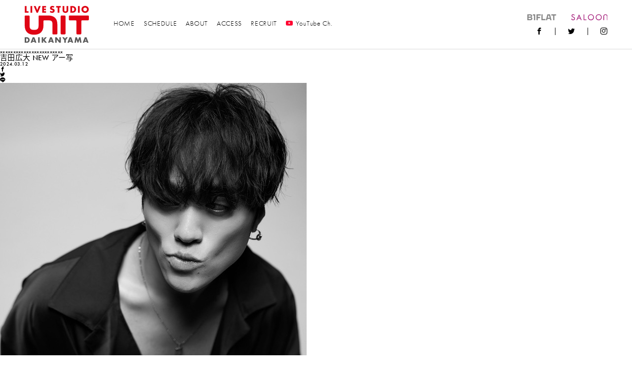

--- FILE ---
content_type: text/html; charset=UTF-8
request_url: https://www.unit-tokyo.com/schedule/9571/attachment/%E5%90%89%E7%94%B0%E5%BA%83%E5%A4%A7-new-%E3%82%A2%E3%83%BC%E5%86%99/
body_size: 32193
content:
<!doctype html>
<html>
    <head>
        <meta charset="utf-8">
        <meta http-equiv="X-UA-Compatible" content="IE=edge">
        <meta name="viewport" content="width=device-width,initial-scale=1">
        
        	<style>img:is([sizes="auto" i], [sizes^="auto," i]) { contain-intrinsic-size: 3000px 1500px }</style>
	
		<!-- All in One SEO 4.8.5 - aioseo.com -->
		<title>吉田広大 NEW アー写 | UNIT</title>
	<meta name="robots" content="max-image-preview:large" />
	<meta name="author" content="unit-staff"/>
	<link rel="canonical" href="https://www.unit-tokyo.com/schedule/9571/attachment/%e5%90%89%e7%94%b0%e5%ba%83%e5%a4%a7-new-%e3%82%a2%e3%83%bc%e5%86%99/" />
	<meta name="generator" content="All in One SEO (AIOSEO) 4.8.5" />
		<meta property="og:locale" content="ja_JP" />
		<meta property="og:site_name" content="UNIT" />
		<meta property="og:type" content="article" />
		<meta property="og:title" content="吉田広大 NEW アー写 | UNIT" />
		<meta property="og:url" content="https://www.unit-tokyo.com/schedule/9571/attachment/%e5%90%89%e7%94%b0%e5%ba%83%e5%a4%a7-new-%e3%82%a2%e3%83%bc%e5%86%99/" />
		<meta property="og:image" content="https://www.unit-tokyo.com/wp/wp-content/uploads/2018/12/ogp.jpg" />
		<meta property="og:image:secure_url" content="https://www.unit-tokyo.com/wp/wp-content/uploads/2018/12/ogp.jpg" />
		<meta property="og:image:width" content="1200" />
		<meta property="og:image:height" content="630" />
		<meta property="article:published_time" content="2024-03-12T04:31:56+00:00" />
		<meta property="article:modified_time" content="2024-03-12T04:31:56+00:00" />
		<meta name="twitter:card" content="summary" />
		<meta name="twitter:title" content="吉田広大 NEW アー写 | UNIT" />
		<meta name="twitter:image" content="https://www.unit-tokyo.com/wp/wp-content/uploads/2018/12/ogp.jpg" />
		<script type="application/ld+json" class="aioseo-schema">
			{"@context":"https:\/\/schema.org","@graph":[{"@type":"BreadcrumbList","@id":"https:\/\/www.unit-tokyo.com\/schedule\/9571\/attachment\/%e5%90%89%e7%94%b0%e5%ba%83%e5%a4%a7-new-%e3%82%a2%e3%83%bc%e5%86%99\/#breadcrumblist","itemListElement":[{"@type":"ListItem","@id":"https:\/\/www.unit-tokyo.com#listItem","position":1,"name":"\u30db\u30fc\u30e0","item":"https:\/\/www.unit-tokyo.com","nextItem":{"@type":"ListItem","@id":"https:\/\/www.unit-tokyo.com\/schedule\/9571\/attachment\/%e5%90%89%e7%94%b0%e5%ba%83%e5%a4%a7-new-%e3%82%a2%e3%83%bc%e5%86%99\/#listItem","name":"\u5409\u7530\u5e83\u5927 NEW \u30a2\u30fc\u5199"}},{"@type":"ListItem","@id":"https:\/\/www.unit-tokyo.com\/schedule\/9571\/attachment\/%e5%90%89%e7%94%b0%e5%ba%83%e5%a4%a7-new-%e3%82%a2%e3%83%bc%e5%86%99\/#listItem","position":2,"name":"\u5409\u7530\u5e83\u5927 NEW \u30a2\u30fc\u5199","previousItem":{"@type":"ListItem","@id":"https:\/\/www.unit-tokyo.com#listItem","name":"\u30db\u30fc\u30e0"}}]},{"@type":"ItemPage","@id":"https:\/\/www.unit-tokyo.com\/schedule\/9571\/attachment\/%e5%90%89%e7%94%b0%e5%ba%83%e5%a4%a7-new-%e3%82%a2%e3%83%bc%e5%86%99\/#itempage","url":"https:\/\/www.unit-tokyo.com\/schedule\/9571\/attachment\/%e5%90%89%e7%94%b0%e5%ba%83%e5%a4%a7-new-%e3%82%a2%e3%83%bc%e5%86%99\/","name":"\u5409\u7530\u5e83\u5927 NEW \u30a2\u30fc\u5199 | UNIT","inLanguage":"ja","isPartOf":{"@id":"https:\/\/www.unit-tokyo.com\/#website"},"breadcrumb":{"@id":"https:\/\/www.unit-tokyo.com\/schedule\/9571\/attachment\/%e5%90%89%e7%94%b0%e5%ba%83%e5%a4%a7-new-%e3%82%a2%e3%83%bc%e5%86%99\/#breadcrumblist"},"author":{"@id":"https:\/\/www.unit-tokyo.com\/author\/unit-staff\/#author"},"creator":{"@id":"https:\/\/www.unit-tokyo.com\/author\/unit-staff\/#author"},"datePublished":"2024-03-12T13:31:56+09:00","dateModified":"2024-03-12T13:31:56+09:00"},{"@type":"Organization","@id":"https:\/\/www.unit-tokyo.com\/#organization","name":"UNIT","url":"https:\/\/www.unit-tokyo.com\/"},{"@type":"Person","@id":"https:\/\/www.unit-tokyo.com\/author\/unit-staff\/#author","url":"https:\/\/www.unit-tokyo.com\/author\/unit-staff\/","name":"unit-staff","image":{"@type":"ImageObject","@id":"https:\/\/www.unit-tokyo.com\/schedule\/9571\/attachment\/%e5%90%89%e7%94%b0%e5%ba%83%e5%a4%a7-new-%e3%82%a2%e3%83%bc%e5%86%99\/#authorImage","url":"https:\/\/secure.gravatar.com\/avatar\/8b6abb691e1aefb35b02c9970bc205b0e0972510bdc915790dd144e5a4fbfb39?s=96&d=mm&r=g","width":96,"height":96,"caption":"unit-staff"}},{"@type":"WebSite","@id":"https:\/\/www.unit-tokyo.com\/#website","url":"https:\/\/www.unit-tokyo.com\/","name":"UNIT","inLanguage":"ja","publisher":{"@id":"https:\/\/www.unit-tokyo.com\/#organization"}}]}
		</script>
		<!-- All in One SEO -->

<link rel="alternate" type="application/rss+xml" title="UNIT &raquo; 吉田広大 NEW アー写 のコメントのフィード" href="https://www.unit-tokyo.com/schedule/9571/attachment/%e5%90%89%e7%94%b0%e5%ba%83%e5%a4%a7-new-%e3%82%a2%e3%83%bc%e5%86%99/feed/" />
<link rel='stylesheet' id='wp-block-library-css' href='https://www.unit-tokyo.com/wp/wp-includes/css/dist/block-library/style.min.css?ver=6.8.3' type='text/css' media='all' />
<style id='classic-theme-styles-inline-css' type='text/css'>
/*! This file is auto-generated */
.wp-block-button__link{color:#fff;background-color:#32373c;border-radius:9999px;box-shadow:none;text-decoration:none;padding:calc(.667em + 2px) calc(1.333em + 2px);font-size:1.125em}.wp-block-file__button{background:#32373c;color:#fff;text-decoration:none}
</style>
<style id='global-styles-inline-css' type='text/css'>
:root{--wp--preset--aspect-ratio--square: 1;--wp--preset--aspect-ratio--4-3: 4/3;--wp--preset--aspect-ratio--3-4: 3/4;--wp--preset--aspect-ratio--3-2: 3/2;--wp--preset--aspect-ratio--2-3: 2/3;--wp--preset--aspect-ratio--16-9: 16/9;--wp--preset--aspect-ratio--9-16: 9/16;--wp--preset--color--black: #000000;--wp--preset--color--cyan-bluish-gray: #abb8c3;--wp--preset--color--white: #ffffff;--wp--preset--color--pale-pink: #f78da7;--wp--preset--color--vivid-red: #cf2e2e;--wp--preset--color--luminous-vivid-orange: #ff6900;--wp--preset--color--luminous-vivid-amber: #fcb900;--wp--preset--color--light-green-cyan: #7bdcb5;--wp--preset--color--vivid-green-cyan: #00d084;--wp--preset--color--pale-cyan-blue: #8ed1fc;--wp--preset--color--vivid-cyan-blue: #0693e3;--wp--preset--color--vivid-purple: #9b51e0;--wp--preset--gradient--vivid-cyan-blue-to-vivid-purple: linear-gradient(135deg,rgba(6,147,227,1) 0%,rgb(155,81,224) 100%);--wp--preset--gradient--light-green-cyan-to-vivid-green-cyan: linear-gradient(135deg,rgb(122,220,180) 0%,rgb(0,208,130) 100%);--wp--preset--gradient--luminous-vivid-amber-to-luminous-vivid-orange: linear-gradient(135deg,rgba(252,185,0,1) 0%,rgba(255,105,0,1) 100%);--wp--preset--gradient--luminous-vivid-orange-to-vivid-red: linear-gradient(135deg,rgba(255,105,0,1) 0%,rgb(207,46,46) 100%);--wp--preset--gradient--very-light-gray-to-cyan-bluish-gray: linear-gradient(135deg,rgb(238,238,238) 0%,rgb(169,184,195) 100%);--wp--preset--gradient--cool-to-warm-spectrum: linear-gradient(135deg,rgb(74,234,220) 0%,rgb(151,120,209) 20%,rgb(207,42,186) 40%,rgb(238,44,130) 60%,rgb(251,105,98) 80%,rgb(254,248,76) 100%);--wp--preset--gradient--blush-light-purple: linear-gradient(135deg,rgb(255,206,236) 0%,rgb(152,150,240) 100%);--wp--preset--gradient--blush-bordeaux: linear-gradient(135deg,rgb(254,205,165) 0%,rgb(254,45,45) 50%,rgb(107,0,62) 100%);--wp--preset--gradient--luminous-dusk: linear-gradient(135deg,rgb(255,203,112) 0%,rgb(199,81,192) 50%,rgb(65,88,208) 100%);--wp--preset--gradient--pale-ocean: linear-gradient(135deg,rgb(255,245,203) 0%,rgb(182,227,212) 50%,rgb(51,167,181) 100%);--wp--preset--gradient--electric-grass: linear-gradient(135deg,rgb(202,248,128) 0%,rgb(113,206,126) 100%);--wp--preset--gradient--midnight: linear-gradient(135deg,rgb(2,3,129) 0%,rgb(40,116,252) 100%);--wp--preset--font-size--small: 13px;--wp--preset--font-size--medium: 20px;--wp--preset--font-size--large: 36px;--wp--preset--font-size--x-large: 42px;--wp--preset--spacing--20: 0.44rem;--wp--preset--spacing--30: 0.67rem;--wp--preset--spacing--40: 1rem;--wp--preset--spacing--50: 1.5rem;--wp--preset--spacing--60: 2.25rem;--wp--preset--spacing--70: 3.38rem;--wp--preset--spacing--80: 5.06rem;--wp--preset--shadow--natural: 6px 6px 9px rgba(0, 0, 0, 0.2);--wp--preset--shadow--deep: 12px 12px 50px rgba(0, 0, 0, 0.4);--wp--preset--shadow--sharp: 6px 6px 0px rgba(0, 0, 0, 0.2);--wp--preset--shadow--outlined: 6px 6px 0px -3px rgba(255, 255, 255, 1), 6px 6px rgba(0, 0, 0, 1);--wp--preset--shadow--crisp: 6px 6px 0px rgba(0, 0, 0, 1);}:where(.is-layout-flex){gap: 0.5em;}:where(.is-layout-grid){gap: 0.5em;}body .is-layout-flex{display: flex;}.is-layout-flex{flex-wrap: wrap;align-items: center;}.is-layout-flex > :is(*, div){margin: 0;}body .is-layout-grid{display: grid;}.is-layout-grid > :is(*, div){margin: 0;}:where(.wp-block-columns.is-layout-flex){gap: 2em;}:where(.wp-block-columns.is-layout-grid){gap: 2em;}:where(.wp-block-post-template.is-layout-flex){gap: 1.25em;}:where(.wp-block-post-template.is-layout-grid){gap: 1.25em;}.has-black-color{color: var(--wp--preset--color--black) !important;}.has-cyan-bluish-gray-color{color: var(--wp--preset--color--cyan-bluish-gray) !important;}.has-white-color{color: var(--wp--preset--color--white) !important;}.has-pale-pink-color{color: var(--wp--preset--color--pale-pink) !important;}.has-vivid-red-color{color: var(--wp--preset--color--vivid-red) !important;}.has-luminous-vivid-orange-color{color: var(--wp--preset--color--luminous-vivid-orange) !important;}.has-luminous-vivid-amber-color{color: var(--wp--preset--color--luminous-vivid-amber) !important;}.has-light-green-cyan-color{color: var(--wp--preset--color--light-green-cyan) !important;}.has-vivid-green-cyan-color{color: var(--wp--preset--color--vivid-green-cyan) !important;}.has-pale-cyan-blue-color{color: var(--wp--preset--color--pale-cyan-blue) !important;}.has-vivid-cyan-blue-color{color: var(--wp--preset--color--vivid-cyan-blue) !important;}.has-vivid-purple-color{color: var(--wp--preset--color--vivid-purple) !important;}.has-black-background-color{background-color: var(--wp--preset--color--black) !important;}.has-cyan-bluish-gray-background-color{background-color: var(--wp--preset--color--cyan-bluish-gray) !important;}.has-white-background-color{background-color: var(--wp--preset--color--white) !important;}.has-pale-pink-background-color{background-color: var(--wp--preset--color--pale-pink) !important;}.has-vivid-red-background-color{background-color: var(--wp--preset--color--vivid-red) !important;}.has-luminous-vivid-orange-background-color{background-color: var(--wp--preset--color--luminous-vivid-orange) !important;}.has-luminous-vivid-amber-background-color{background-color: var(--wp--preset--color--luminous-vivid-amber) !important;}.has-light-green-cyan-background-color{background-color: var(--wp--preset--color--light-green-cyan) !important;}.has-vivid-green-cyan-background-color{background-color: var(--wp--preset--color--vivid-green-cyan) !important;}.has-pale-cyan-blue-background-color{background-color: var(--wp--preset--color--pale-cyan-blue) !important;}.has-vivid-cyan-blue-background-color{background-color: var(--wp--preset--color--vivid-cyan-blue) !important;}.has-vivid-purple-background-color{background-color: var(--wp--preset--color--vivid-purple) !important;}.has-black-border-color{border-color: var(--wp--preset--color--black) !important;}.has-cyan-bluish-gray-border-color{border-color: var(--wp--preset--color--cyan-bluish-gray) !important;}.has-white-border-color{border-color: var(--wp--preset--color--white) !important;}.has-pale-pink-border-color{border-color: var(--wp--preset--color--pale-pink) !important;}.has-vivid-red-border-color{border-color: var(--wp--preset--color--vivid-red) !important;}.has-luminous-vivid-orange-border-color{border-color: var(--wp--preset--color--luminous-vivid-orange) !important;}.has-luminous-vivid-amber-border-color{border-color: var(--wp--preset--color--luminous-vivid-amber) !important;}.has-light-green-cyan-border-color{border-color: var(--wp--preset--color--light-green-cyan) !important;}.has-vivid-green-cyan-border-color{border-color: var(--wp--preset--color--vivid-green-cyan) !important;}.has-pale-cyan-blue-border-color{border-color: var(--wp--preset--color--pale-cyan-blue) !important;}.has-vivid-cyan-blue-border-color{border-color: var(--wp--preset--color--vivid-cyan-blue) !important;}.has-vivid-purple-border-color{border-color: var(--wp--preset--color--vivid-purple) !important;}.has-vivid-cyan-blue-to-vivid-purple-gradient-background{background: var(--wp--preset--gradient--vivid-cyan-blue-to-vivid-purple) !important;}.has-light-green-cyan-to-vivid-green-cyan-gradient-background{background: var(--wp--preset--gradient--light-green-cyan-to-vivid-green-cyan) !important;}.has-luminous-vivid-amber-to-luminous-vivid-orange-gradient-background{background: var(--wp--preset--gradient--luminous-vivid-amber-to-luminous-vivid-orange) !important;}.has-luminous-vivid-orange-to-vivid-red-gradient-background{background: var(--wp--preset--gradient--luminous-vivid-orange-to-vivid-red) !important;}.has-very-light-gray-to-cyan-bluish-gray-gradient-background{background: var(--wp--preset--gradient--very-light-gray-to-cyan-bluish-gray) !important;}.has-cool-to-warm-spectrum-gradient-background{background: var(--wp--preset--gradient--cool-to-warm-spectrum) !important;}.has-blush-light-purple-gradient-background{background: var(--wp--preset--gradient--blush-light-purple) !important;}.has-blush-bordeaux-gradient-background{background: var(--wp--preset--gradient--blush-bordeaux) !important;}.has-luminous-dusk-gradient-background{background: var(--wp--preset--gradient--luminous-dusk) !important;}.has-pale-ocean-gradient-background{background: var(--wp--preset--gradient--pale-ocean) !important;}.has-electric-grass-gradient-background{background: var(--wp--preset--gradient--electric-grass) !important;}.has-midnight-gradient-background{background: var(--wp--preset--gradient--midnight) !important;}.has-small-font-size{font-size: var(--wp--preset--font-size--small) !important;}.has-medium-font-size{font-size: var(--wp--preset--font-size--medium) !important;}.has-large-font-size{font-size: var(--wp--preset--font-size--large) !important;}.has-x-large-font-size{font-size: var(--wp--preset--font-size--x-large) !important;}
:where(.wp-block-post-template.is-layout-flex){gap: 1.25em;}:where(.wp-block-post-template.is-layout-grid){gap: 1.25em;}
:where(.wp-block-columns.is-layout-flex){gap: 2em;}:where(.wp-block-columns.is-layout-grid){gap: 2em;}
:root :where(.wp-block-pullquote){font-size: 1.5em;line-height: 1.6;}
</style>
<link rel='stylesheet' id='arve-css' href='https://www.unit-tokyo.com/wp/wp-content/plugins/advanced-responsive-video-embedder/build/main.css?ver=10.6.14' type='text/css' media='all' />
<link rel="https://api.w.org/" href="https://www.unit-tokyo.com/wp-json/" /><link rel="alternate" title="JSON" type="application/json" href="https://www.unit-tokyo.com/wp-json/wp/v2/media/9572" /><link rel="alternate" title="oEmbed (JSON)" type="application/json+oembed" href="https://www.unit-tokyo.com/wp-json/oembed/1.0/embed?url=https%3A%2F%2Fwww.unit-tokyo.com%2Fschedule%2F9571%2Fattachment%2F%25e5%2590%2589%25e7%2594%25b0%25e5%25ba%2583%25e5%25a4%25a7-new-%25e3%2582%25a2%25e3%2583%25bc%25e5%2586%2599%2F" />
<link rel="alternate" title="oEmbed (XML)" type="text/xml+oembed" href="https://www.unit-tokyo.com/wp-json/oembed/1.0/embed?url=https%3A%2F%2Fwww.unit-tokyo.com%2Fschedule%2F9571%2Fattachment%2F%25e5%2590%2589%25e7%2594%25b0%25e5%25ba%2583%25e5%25a4%25a7-new-%25e3%2582%25a2%25e3%2583%25bc%25e5%2586%2599%2F&#038;format=xml" />
<meta name="tec-api-version" content="v1"><meta name="tec-api-origin" content="https://www.unit-tokyo.com"><link rel="alternate" href="https://www.unit-tokyo.com/wp-json/tribe/events/v1/" />
        <link rel="stylesheet" href="https://use.typekit.net/ufq2gck.css">
        <link rel="stylesheet" href="https://www.unit-tokyo.com/wp/wp-content/themes/unit-tokyo/assets/css/style.css?0006">
        <link rel="shortcut icon" href="https://www.unit-tokyo.com/wp/wp-content/themes/unit-tokyo/assets/images/common/favicon.ico" />
        <link rel="apple-touch-icon" href="https://www.unit-tokyo.com/wp/wp-content/themes/unit-tokyo/assets/images/common/apple-touch-icon.png" />

        <script async src="https://www.googletagmanager.com/gtag/js?id=UA-1696928-1"></script>
        <script>
            window.dataLayer = window.dataLayer || [];
            function gtag(){dataLayer.push(arguments);}
            gtag('js', new Date());

            gtag('config', 'UA-1696928-1');
        </script>
    </head>
    <body>
        <!------------------------- HEADER --------------------------->
        <header class="l-header">
            <div class="l-header__logo">
                <a href="https://www.unit-tokyo.com">
                    <img src="https://www.unit-tokyo.com/wp/wp-content/themes/unit-tokyo/assets/images/common/logo-live-studio.svg" alt="UNIT" />
                </a>
            </div>
            <nav class="l-gnav">
                <ul class="l-gnav__menu"><!-- is-current -->
                    <li class="l-gnav__menu-item "><a href="https://www.unit-tokyo.com">HOME</a></li>
                    <li class="l-gnav__menu-item"><a href="https://www.unit-tokyo.com/schedule/">SCHEDULE</a></li>
                    <!-- <li class="l-gnav__menu-item"><a href="https://www.unit-tokyo.com/web-magazine/okadada/">WEB MAGAZINE</a></li> -->
                    <li class="l-gnav__menu-item"><a href="https://www.unit-tokyo.com/about/">ABOUT</a></li>
                    <li class="l-gnav__menu-item"><a href="https://www.unit-tokyo.com/access/">ACCESS</a></li>
                    <!-- <li class="l-gnav__menu-item"><a href="https://www.unit-tokyo.com/contact/">CONTACT</a></li> -->
                    <li class="l-gnav__menu-item"><a href="https://www.unit-tokyo.com/recruit/">RECRUIT</a></li>
                     <li class="l-gnav__menu-item"><a href="https://www.youtube.com/channel/UCSoE9vhXFg11Gjw0waTW-KQ?view_as=subscriber" target="_blank"><span class="c-icon-youtube"></span>YouTube Ch.<!--span class="l-gnav__menu-item-balloon">配信スタート</span--></a></li>
                      <!-- <li class="l-gnav__menu-item"><a href="https://readyfor.jp/projects/unit" target="_blank">CROWDFUNDING<span class="l-gnav__menu-item-balloon">ご支援はこちら</span></a></li> -->
                </ul>
            </nav>
            <div class="l-header__sub">
                <ul class="l-header__sub-logo">
                    <li class="l-header__sub-logo-item"><a href="https://b1flat.com/" target="_blank"><img src="https://www.unit-tokyo.com/wp/wp-content/themes/unit-tokyo/assets/images/common/logo-b1flat.svg" alt="UNICE"></a></li>
                    <li class="l-header__sub-logo-item"><a href="https://saloon-tokyo.com/" target="_blank"><img src="https://www.unit-tokyo.com/wp/wp-content/themes/unit-tokyo/assets/images/common/logo-saloon.svg" alt="SALOON"></a></li>
                </ul>
                <ul class="l-header__sns">
                    <li class="l-header__sns-item"><a class="c-icon-facebook" href="https://www.facebook.com/unittokyo" target="_blank"></a></li>
                    <li class="l-header__sns-item"><a class="c-icon-twitter" href="https://twitter.com/UNIT_daikanyama" target="_blank"></a></li>
                    <li class="l-header__sns-item"><a class="c-icon-instagram" href="https://www.instagram.com/unit_tokyo/" target="_blank"></a></li>
                    <!--li class="l-header__sns-item"><a class="c-icon-search" href="#" target="_blank"></a></li-->
                </ul>
            </div>
            <div class="l-header__ch">
            <a href="https://www.youtube.com/channel/UCSoE9vhXFg11Gjw0waTW-KQ?view_as=subscriber" target="_blank"><span class="c-icon-youtube"></span>OFFICIAL Ch.<span class="l-header__ch-balloon">配信スタート</span></a>
        </div>
            <div class="l-header__bg"></div>
        </header>
        <!------------------------- /HEADER --------------------------->
        <!------------------------- GNAV --------------------------->
        <div class="l-gnav-toggle js-gnavi-toggle">
            <div class="l-gnav-toggle__inner">
                <span class="l-gnav-toggle__bar l-gnav-toggle__bar--first"></span>
                <span class="l-gnav-toggle__bar l-gnav-toggle__bar--second"></span>
                <span class="l-gnav-toggle__bar l-gnav-toggle__bar--third"></span>
            </div>
        </div>
        <nav class="l-gnav-sp">
            <div class="l-gnav-sp__wrapper">
                <div class="l-gnav-sp__body">
                    <ul class="l-gnav-sp__menu">
                        <li class="l-gnav-sp__menu-item"><a href="https://www.unit-tokyo.com">HOME</a></li>
                        <li class="l-gnav-sp__menu-item"><a href="https://www.unit-tokyo.com/schedule">SCHEDULE</a></li>
                        <!-- <li class="l-gnav-sp__menu-item"><a href="https://www.unit-tokyo.com/web-magazine/okadada/">WEB MAGAZINE</a></li> -->
                        <li class="l-gnav-sp__menu-item"><a href="https://www.unit-tokyo.com/about/">ABOUT</a></li>
                        <li class="l-gnav-sp__menu-item"><a href="https://www.unit-tokyo.com/access/">ACCESS</a></li>
                         <li class="l-gnav-sp__menu-item"><a href="https://www.unit-tokyo.com/contact/">CONTACT</a></li>
                         <li class="l-gnav-sp__menu-item"><a href="https://www.youtube.com/channel/UCSoE9vhXFg11Gjw0waTW-KQ?view_as=subscriber" target="_blank">YouTube Ch.</a></li>
                         <!-- <li class="l-gnav-sp__menu-item"><a href="https://readyfor.jp/projects/unit" target="_blank">CROWDFUNDING</a></li> -->
                    <li class="l-gnav-sp__menu-item"><a href="https://www.unit-tokyo.com/recruit/">RECRUIT</a></li>
                    </ul>
                    <ul class="l-gnav-sp__sns">
                        <li class="l-gnav-sp__sns-item"><a class="c-icon-facebook" href="https://www.facebook.com/unittokyo" target="_blank"></a></li>
                        <li class="l-gnav-sp__sns-item"><a class="c-icon-twitter" href="https://twitter.com/UNIT_daikanyama" target="_blank"></a></li>
                        <li class="l-gnav-sp__sns-item"><a class="c-icon-instagram" href="https://www.instagram.com/unit_tokyo/" target="_blank"></a></li>
                        <li class="l-gnav-sp__sns-item"><a class="c-icon-youtube" href="https://www.youtube.com/channel/UCSoE9vhXFg11Gjw0waTW-KQ?view_as=subscriber" target="_blank"></a></li>
                    </ul>
                    <ul class="l-gnav-sp__logo">
                        <li class="l-gnav-sp__logo-item"><a href="https://b1flat.com/" target="_blank"><img src="https://www.unit-tokyo.com/wp/wp-content/themes/unit-tokyo/assets/images/common/logo-b1flat.svg" alt="UNICE"></a></li>
                        <li class="l-gnav-sp__logo-item"><a href="https://saloon-tokyo.com/" target="_blank"><img src="https://www.unit-tokyo.com/wp/wp-content/themes/unit-tokyo/assets/images/common/logo-saloon.svg" alt="SALOON"></a></li>
                    </ul>
                </div>
            </div>
        </nav>
        <!------------------------- /GNAV --------------------------->

        <!-- .l-wrapper -->
        <div class="l-wrapper">
            <!------------------------- MAIN --------------------------->
            <main class="l-main is-home">
                <!-- #content -->
xxxxxxxxxxxxxxxxxxxxxxxx
<div class="news">
    <div class="news_box">
                <article>

            
            <h2>吉田広大 NEW アー写</h2>
            <div class="cat_box">
                <p class="cat"></p>
                <p class="day">2024.03.12</p>
            </div>
            <li>
    <a class="c-icon-facebook" href="//www.facebook.com/sharer.php?src=bm&u=https://www.unit-tokyo.com/schedule/9571/attachment/%e5%90%89%e7%94%b0%e5%ba%83%e5%a4%a7-new-%e3%82%a2%e3%83%bc%e5%86%99/&t=吉田広大 NEW アー写" title="Facebookでシェア" onclick="javascript:window.open(this.href, '_blank', 'menubar=no,toolbar=no,resizable=yes,scrollbars=yes,height=800,width=600');return false;"></a>
</li>
<li>
    <a class="c-icon-twitter" href="//twitter.com/share?text=吉田広大 NEW アー写&url=https://www.unit-tokyo.com/schedule/9571/attachment/%e5%90%89%e7%94%b0%e5%ba%83%e5%a4%a7-new-%e3%82%a2%e3%83%bc%e5%86%99/&via=UNIT_daikanyama" title="Twitterでシェア" onclick="javascript:window.open(this.href, '_blank', 'menubar=no,toolbar=no,resizable=yes,scrollbars=yes,height=400,width=600');return false;"></a>
</li>
<li>
    <a class="c-icon-line" href="//line.me/R/msg/text/?吉田広大 NEW アー写%0Ahttps://www.unit-tokyo.com/schedule/9571/attachment/%e5%90%89%e7%94%b0%e5%ba%83%e5%a4%a7-new-%e3%82%a2%e3%83%bc%e5%86%99/" target="_blank" title="LINEに送る"></a>
</li>
            <div class="text_box"><p class="attachment"><a href='https://www.unit-tokyo.com/wp/wp-content/uploads/2024/03/9c3e92b1461bd062b838415bd852d343.jpg'><img fetchpriority="high" decoding="async" width="621" height="640" src="https://www.unit-tokyo.com/wp/wp-content/uploads/2024/03/9c3e92b1461bd062b838415bd852d343.jpg" class="attachment-medium size-medium" alt="" /></a></p>
</div>
        </article>
        
        <div class="nav">

        </div>
    </div><!-- news_box -->
    <div class="side_menu">
        <ul>
            <li><a href="https://www.unit-tokyo.com/news/information">INFORMATION</a></li>
            <li><a href="https://www.unit-tokyo.com/news/event">EVENT</a></li>
            <li><a href="https://www.unit-tokyo.com/recruit">RECRUIT</a></li>
        </ul>
    </div><!-- side_menu -->
</div><!-- news -->
<!--/ #content -->
</main>
<!------------------------- /MAIN --------------------------->
<!------------------------- FOOTER --------------------------->
<footer class="l-footer">
    <ul class="l-footer__sponsor">
        <li class="l-footer__sponsor-item"><a href="https://www.pioneerdj.com/" target="_blank"><img src="https://www.unit-tokyo.com/wp/wp-content/themes/unit-tokyo/assets/images/sponsor/pioneer-dj.jpg" alt="pioneer DJ"></a></li>
        <li class="l-footer__sponsor-item"><a href="https://www.audio-technica.co.jp/" target="_blank"><img src="https://www.unit-tokyo.com/wp/wp-content/themes/unit-tokyo/assets/images/sponsor/audio-technica.jpg" alt="Audio Technica"></a></li>
        <li class="l-footer__sponsor-item"><a href="http://www.neo-w.com/" target="_blank"><img src="https://www.unit-tokyo.com/wp/wp-content/themes/unit-tokyo/assets/images/sponsor/oyaide.jpg" alt="オヤイデ電気"></a></li>
        <li class="l-footer__sponsor-item"><a href="https://stussy.jp/" target="_blank"><img src="https://www.unit-tokyo.com/wp/wp-content/themes/unit-tokyo/assets/images/sponsor/stussy.jpg" alt="STUSSY"></a></li>
        <li class="l-footer__sponsor-item"><a href="https://tendaysgames.shop" target="_blank"><img src="https://www.unit-tokyo.com/wp/wp-content/themes/unit-tokyo/assets/images/sponsor/tendaysgames.jpg" alt="テンデイズゲームズ"></a></li>
    </ul>
    <div class="l-footer__body">
        <div class="l-footer__body-box">
            <div class="l-footer__logo"><img src="https://www.unit-tokyo.com/wp/wp-content/themes/unit-tokyo/assets/images/common/logo-black.svg" alt="UNIT" /></div>
            <p class="l-footer__address">東京都渋谷区恵比寿西1-34-17 ザ・ハウスビル</p>
            <p class="l-footer__address-en">Za House BLD, B1F 1-34-17, Ebisu-Nishi,<br>
                Shibuya-Ku, Tokyo 150-0021 Japan</p>
        </div>
        <p class="l-footer__tel">TEL: 03-5459-8630<br>
            FAX: 03-3464-1013</p>
        <ul class="l-footer__nav">
            <li class="l-footer__nav-item"><a href="https://www.unit-tokyo.com/contact/">CONTACT</a></li>
            <li class="l-footer__nav-item"><a href="https://www.unit-tokyo.com/recruit/">RECRUIT</a></li>
        </ul>

        <ul class="l-footer__sns">
            <li class="l-footer__sns-item"><a href="https://www.facebook.com/unittokyo" target="_blank" class="c-icon-facebook"></a></li>
            <li class="l-footer__sns-item"><a href="https://twitter.com/UNIT_daikanyama" target="_blank" class="c-icon-twitter"></a></li>
            <li class="l-footer__sns-item"><a href="https://www.instagram.com/unit_tokyo/" target="_blank" class="c-icon-instagram"></a></li>
            <li class="l-footer__sns-item"><a href="https://www.youtube.com/channel/UCSoE9vhXFg11Gjw0waTW-KQ?view_as=subscriber" target="_blank" class="c-icon-youtube"></a></li>
        </ul>

        <ul class="l-footer__sub-logo">
            <li class="l-footer__sub-logo-item"><a href="https://b1flat.com/" target="_blank"><img src="https://www.unit-tokyo.com/wp/wp-content/themes/unit-tokyo/assets/images/common/logo-b1flat-black.svg" alt="UNINE"></a></li>
            <li class="l-footer__sub-logo-item"><a href="https://saloon-tokyo.com/" target="_blank"><img src="https://www.unit-tokyo.com/wp/wp-content/themes/unit-tokyo/assets/images/common/logo-saloon-black.svg" alt="SALOON"></a></li>
            <li class="l-footer__sub-logo-item l-footer__sub-logo-item--type2"><a href="https://type2.work/" target="_blank"><img src="https://www.unit-tokyo.com/wp/wp-content/themes/unit-tokyo/assets/images/common/logo-type2.svg" alt="TYPE2"></a></li>
        </ul>
    </div>
    <address class="l-footer__copyright">©︎ TYPE2,LTD.</address>
</footer>
<!------------------------- /FOOTER --------------------------->
</div>
<!-- /.l-wrapper -->
<script type="speculationrules">
{"prefetch":[{"source":"document","where":{"and":[{"href_matches":"\/*"},{"not":{"href_matches":["\/wp\/wp-*.php","\/wp\/wp-admin\/*","\/wp\/wp-content\/uploads\/*","\/wp\/wp-content\/*","\/wp\/wp-content\/plugins\/*","\/wp\/wp-content\/themes\/unit-tokyo\/*","\/*\\?(.+)"]}},{"not":{"selector_matches":"a[rel~=\"nofollow\"]"}},{"not":{"selector_matches":".no-prefetch, .no-prefetch a"}}]},"eagerness":"conservative"}]}
</script>
		<script>
		( function ( body ) {
			'use strict';
			body.className = body.className.replace( /\btribe-no-js\b/, 'tribe-js' );
		} )( document.body );
		</script>
		<script> /* <![CDATA[ */var tribe_l10n_datatables = {"aria":{"sort_ascending":": activate to sort column ascending","sort_descending":": activate to sort column descending"},"length_menu":"Show _MENU_ entries","empty_table":"No data available in table","info":"Showing _START_ to _END_ of _TOTAL_ entries","info_empty":"Showing 0 to 0 of 0 entries","info_filtered":"(filtered from _MAX_ total entries)","zero_records":"No matching records found","search":"Search:","all_selected_text":"All items on this page were selected. ","select_all_link":"Select all pages","clear_selection":"Clear Selection.","pagination":{"all":"All","next":"Next","previous":"Previous"},"select":{"rows":{"0":"","_":": Selected %d rows","1":": Selected 1 row"}},"datepicker":{"dayNames":["\u65e5\u66dc\u65e5","\u6708\u66dc\u65e5","\u706b\u66dc\u65e5","\u6c34\u66dc\u65e5","\u6728\u66dc\u65e5","\u91d1\u66dc\u65e5","\u571f\u66dc\u65e5"],"dayNamesShort":["\u65e5","\u6708","\u706b","\u6c34","\u6728","\u91d1","\u571f"],"dayNamesMin":["\u65e5","\u6708","\u706b","\u6c34","\u6728","\u91d1","\u571f"],"monthNames":["1\u6708","2\u6708","3\u6708","4\u6708","5\u6708","6\u6708","7\u6708","8\u6708","9\u6708","10\u6708","11\u6708","12\u6708"],"monthNamesShort":["1\u6708","2\u6708","3\u6708","4\u6708","5\u6708","6\u6708","7\u6708","8\u6708","9\u6708","10\u6708","11\u6708","12\u6708"],"monthNamesMin":["1\u6708","2\u6708","3\u6708","4\u6708","5\u6708","6\u6708","7\u6708","8\u6708","9\u6708","10\u6708","11\u6708","12\u6708"],"nextText":"\u6b21","prevText":"\u524d","currentText":"\u4eca\u65e5","closeText":"\u5b8c\u4e86","today":"\u4eca\u65e5","clear":"\u30af\u30ea\u30a2"}};/* ]]> */ </script><script src="https://www.unit-tokyo.com/wp/wp-content/themes/unit-tokyo/assets/js/jquery-3.1.1.min.js"></script>
<script src="https://www.unit-tokyo.com/wp/wp-content/themes/unit-tokyo/assets/js/plugin.js"></script>
<script src="https://www.unit-tokyo.com/wp/wp-content/themes/unit-tokyo/assets/js/scripts.js?001"></script>
</body>
</html>

--- FILE ---
content_type: text/css;charset=utf-8
request_url: https://use.typekit.net/ufq2gck.css
body_size: 431
content:
/*
 * The Typekit service used to deliver this font or fonts for use on websites
 * is provided by Adobe and is subject to these Terms of Use
 * http://www.adobe.com/products/eulas/tou_typekit. For font license
 * information, see the list below.
 *
 * futura-pt:
 *   - http://typekit.com/eulas/00000000000000000001008f
 *   - http://typekit.com/eulas/000000000000000000010096
 *
 * © 2009-2026 Adobe Systems Incorporated. All Rights Reserved.
 */
/*{"last_published":"2018-09-12 18:16:59 UTC"}*/

@import url("https://p.typekit.net/p.css?s=1&k=ufq2gck&ht=tk&f=10879.10886&a=1925729&app=typekit&e=css");

@font-face {
font-family:"futura-pt";
src:url("https://use.typekit.net/af/2cd6bf/00000000000000000001008f/27/l?primer=388f68b35a7cbf1ee3543172445c23e26935269fadd3b392a13ac7b2903677eb&fvd=n5&v=3") format("woff2"),url("https://use.typekit.net/af/2cd6bf/00000000000000000001008f/27/d?primer=388f68b35a7cbf1ee3543172445c23e26935269fadd3b392a13ac7b2903677eb&fvd=n5&v=3") format("woff"),url("https://use.typekit.net/af/2cd6bf/00000000000000000001008f/27/a?primer=388f68b35a7cbf1ee3543172445c23e26935269fadd3b392a13ac7b2903677eb&fvd=n5&v=3") format("opentype");
font-display:auto;font-style:normal;font-weight:500;font-stretch:normal;
}

@font-face {
font-family:"futura-pt";
src:url("https://use.typekit.net/af/ae4f6c/000000000000000000010096/27/l?primer=388f68b35a7cbf1ee3543172445c23e26935269fadd3b392a13ac7b2903677eb&fvd=n3&v=3") format("woff2"),url("https://use.typekit.net/af/ae4f6c/000000000000000000010096/27/d?primer=388f68b35a7cbf1ee3543172445c23e26935269fadd3b392a13ac7b2903677eb&fvd=n3&v=3") format("woff"),url("https://use.typekit.net/af/ae4f6c/000000000000000000010096/27/a?primer=388f68b35a7cbf1ee3543172445c23e26935269fadd3b392a13ac7b2903677eb&fvd=n3&v=3") format("opentype");
font-display:auto;font-style:normal;font-weight:300;font-stretch:normal;
}

.tk-futura-pt { font-family: "futura-pt",sans-serif; }


--- FILE ---
content_type: image/svg+xml
request_url: https://www.unit-tokyo.com/wp/wp-content/themes/unit-tokyo/assets/images/common/logo-saloon-black.svg
body_size: 1710
content:
<svg id="logo-saloon-black" xmlns="http://www.w3.org/2000/svg" viewBox="0 0 90.65 15">
  <path id="パス_8" data-name="パス 8" d="M7.276,3.079A2.68,2.68,0,0,0,4.782,1.5,2.308,2.308,0,0,0,2.374,3.75c0,1.256,1.29,1.823,2.271,2.271l.963.43c1.892.826,3.475,1.772,3.475,4.077A4.472,4.472,0,0,1,4.524,15,4.476,4.476,0,0,1,0,11.25L1.583,10.8A2.989,2.989,0,0,0,4.49,13.5a2.9,2.9,0,0,0,2.976-2.821C7.465,9,6.141,8.411,4.8,7.792l-.877-.378C2.236,6.64.774,5.78.774,3.7A3.777,3.777,0,0,1,4.816,0a4.159,4.159,0,0,1,3.75,2.253Z" transform="translate(0 0)"/>
  <path id="パス_9" data-name="パス 9" d="M181.117,14.5h5.59V16H179.5V1.5h1.617Z" transform="translate(-148.624 -1.242)"/>
  <path id="パス_10" data-name="パス 10" d="M256.9,7.517A7.551,7.551,0,1,1,249.351,0,7.565,7.565,0,0,1,256.9,7.517ZM243.4,7.5a5.935,5.935,0,1,0,5.934-6A5.994,5.994,0,0,0,243.4,7.5Z" transform="translate(-200.207 0)"/>
  <path id="パス_11" data-name="パス 11" d="M369.819,7.464a7.561,7.561,0,0,1-15.12.12,7.56,7.56,0,0,1,15.12-.12Zm-13.5.086a5.944,5.944,0,1,0,5.9-6.055A5.994,5.994,0,0,0,356.316,7.55Z" transform="translate(-293.686 0.002)"/>
  <path id="パス_12" data-name="パス 12" d="M85.622,15.5h1.789L80.891.9,74.2,15.5h1.772l1.858-4.128H83.8ZM78.5,9.879l2.357-5.212,2.288,5.212Z" transform="translate(-61.437 -0.745)"/>
  <g id="グループ化_3" data-name="グループ化 3" transform="translate(80.278 0.017)">
    <path id="パス_13" data-name="パス 13" d="M475.438,6.206a5.391,5.391,0,0,0-.636-3.234,3.735,3.735,0,0,0-2.924-1.393,3.834,3.834,0,0,0-2.855,1.29,5,5,0,0,0-.705,3.337v8.652H466.7V5.776a5.105,5.105,0,0,1,1.273-4.025A5.313,5.313,0,0,1,471.895.1a5.428,5.428,0,0,1,3.75,1.479c1.273,1.221,1.428,2.546,1.428,4.2v9.1h-1.617V6.206Z" transform="translate(-466.7 -0.1)"/>
  </g>
</svg>
